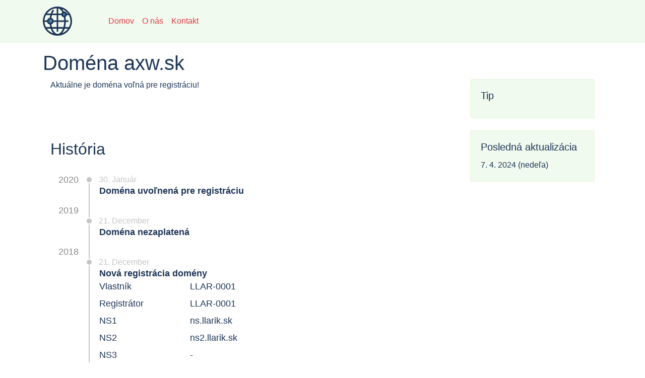

--- FILE ---
content_type: text/html; charset=UTF-8
request_url: https://domains.lnk.sk/domeny/axw.sk
body_size: 2923
content:
<!doctype html>
<html lang="sk" dir="ltr" class="h-100">
<head>
    <meta http-equiv="Content-Type" content="text/html;charset=UTF-8"/>
    <meta charset="utf-8"/>
    <link href="/favicon.ico" type="image/x-icon" rel="icon"/>
    <meta name="viewport" content="width=device-width, initial-scale=1, shrink-to-fit=no">
    <meta name="description" content="Štatistiky slovenských domén">
    <meta name="keywords" content="slovak, domains">

    <title>Doména axw.sk | Domains.lnk.sk - Štatistiky slovenských domén</title>

    
            
        <link rel="stylesheet" href="/css/main.css?v=a9bfd4580deab8abd0eb848ee362ade6">
    <script src="/js-dist/frontend.bundle.js?v=a9bfd4580deab8abd0eb848ee362ade6" type="text/javascript"></script>
</head>

<body class="d-flex flex-column h-100 body-domain-detail">

<nav class="navbar navbar-expand-sm sticky-top">
    <div class="container xxx-d-flex xxx-flex-column xxx-flex-sm-row xxx-justify-content-between">

        <a class="navbar-brand" href="/" title="Návrat na hlavnú stránku">
            <svg id="logo" xmlns="http://www.w3.org/2000/svg" viewBox="0 0 71.28 71.28" height="269.39" width="269.39"><g transform="translate(304 -15.77)"><circle r="4.54" cy="51.58" cx="-285.97" fill="#457b9d" fill-rule="evenodd"/><circle cx="-251.5" cy="35.01" r="4.54" fill="#457b9d" fill-rule="evenodd"/><path d="M-268.36 15.77A35.68 35.68 0 0 0-304 51.4a35.68 35.68 0 0 0 35.64 35.64 35.68 35.68 0 0 0 35.64-35.64 35.68 35.68 0 0 0-35.64-35.63Zm.57 66.8c-3.41 0-6.83-2.31-9.63-6.53a31.64 31.64 0 0 1-3.07-6.08h10.14v5.52a1.98 1.98 0 1 0 3.97 0v-5.52h11.28c-2.94 7.6-7.58 12.62-12.69 12.62zm-32.18-29.18h6.35a8.2 8.2 0 0 0 6.47 6.07c.3 2.28.71 4.46 1.23 6.53h-10.55a31.43 31.43 0 0 1-3.5-12.6Zm33.6-33.03c3.64.67 7.13 3.9 9.8 9.14a7.04 7.04 0 0 0-2.15 3.34h-7.66V20.36Zm14.39 17.52a3.06 3.06 0 1 1 0-6.12 3.06 3.06 0 0 1 0 6.12zm-6.74-1.07a7.04 7.04 0 0 0 6.05 5c.42 2.47.67 5.02.75 7.61h-14.46V36.81Zm-11.63 12.61h-7.39a8.22 8.22 0 0 0-5.44-5.8 51.9 51.9 0 0 1 1.38-6.81h11.45zm-15.33 6.2a4.22 4.22 0 1 1 0-8.44 4.22 4.22 0 0 1 0 8.44zm-1.47-12.27a8.2 8.2 0 0 0-6.47 6.07h-6.35c.28-4.52 1.52-8.8 3.5-12.61h10.57a58.2 58.2 0 0 0-1.25 6.54zm3.97 15.85a8.22 8.22 0 0 0 5.44-5.81h7.4v12.6h-11.46a51.16 51.16 0 0 1-1.38-6.8zm16.8 6.79v-12.6h14.47a54.2 54.2 0 0 1-1.89 12.6zm18.44-12.6h4.84a1.98 1.98 0 1 0 0-3.97h-4.85a60.92 60.92 0 0 0-.82-8.35 7.06 7.06 0 0 0 3.53-4.26h4.98a31.47 31.47 0 0 1 3.57 14.6c0 5.25-1.3 10.21-3.57 14.58h-9.4c1-3.93 1.58-8.2 1.72-12.6zm5.22-20.55h-2.52a7.04 7.04 0 0 0-7.71-4.98 28.76 28.76 0 0 0-3.95-5.98 31.84 31.84 0 0 1 14.18 10.96zm-27.63-13.04v13.04h-10.14a32.3 32.3 0 0 1 2.98-5.94 1.98 1.98 0 1 0-3.32-2.17 37.09 37.09 0 0 0-3.88 8.1h-9.3a31.66 31.66 0 0 1 23.66-13.03ZM-294 69.96h9.27c1.65 4.77 3.92 8.72 6.6 11.57A31.8 31.8 0 0 1-294 69.96Zm37.13 10.96a28.24 28.24 0 0 0 3.49-5.13c.97-1.8 1.81-3.75 2.54-5.83h8.14a31.84 31.84 0 0 1-14.17 10.96z" fill="#1d3557"/></g></svg>        </a>
        <button class="navbar-toggler" type="button" data-toggle="collapse" data-target="#navbarNav"
                aria-controls="navbarNav" aria-expanded="false" aria-label="Toggle navigation">
            <span class="navbar-toggler-icon"></span>
        </button>
        <div class="collapse navbar-collapse" id="navbarNav">
            <ul class="navbar-nav">
                <li class="nav-item"><a class="nav-link" href="/">Domov</a></li>
                <li class="nav-item"><a class="nav-link" href="/sk/about">O nás</a></li>
                <li class="nav-item"><a class="nav-link" href="/sk/contact">Kontakt</a></li>
            </ul>
        </div>
    </div>
</nav>

<noscript>
    <div class="alert alert-danger">
        <h4><i class="icon fas fa-ban"></i> Alert!</h4>Pre správne zobrazenie a funkčnosť stránky je potrebné mať zapnutý JavaScript.    </div>
</noscript>

<div class="container-fluid">
    <div class="container">
        <div class="row">
            <main role="main" class="col-12 py-3">
                                
<h1>Doména axw.sk</h1>
<div class="container">
    <div class="row">
        <div class="col-9">
            
    Aktuálne je doména voľná pre registráciu!<br><br><br>

<br><br>
<h2>História</h2><div class="history">
    <div id="timeline">
        <div>
                            <section class="year">
                    <h3>2020</h3>
                                            <section>
                            <h4>30. Január</h4>
                                                        <ul>
                                <li>Doména uvoľnená pre registráciu</li>
                                <dl class="row"></dl>                            </ul>
                        </section>
                                    </section>
                            <section class="year">
                    <h3>2019</h3>
                                            <section>
                            <h4>21. December</h4>
                                                        <ul>
                                <li>Doména nezaplatená</li>
                                <dl class="row"></dl>                            </ul>
                        </section>
                                    </section>
                            <section class="year">
                    <h3>2018</h3>
                                            <section>
                            <h4>21. December</h4>
                                                        <ul>
                                <li>Nová registrácia domény</li>
                                <dl class="row"><dt class="col-sm-3">Vlastník</dt><dd class="col-sm-9">LLAR-0001</dd><br/><dt class="col-sm-3">Registrátor</dt><dd class="col-sm-9">LLAR-0001</dd><br/><dt class="col-sm-3">NS1</dt><dd class="col-sm-9">ns.llarik.sk</dd><br/><dt class="col-sm-3">NS2</dt><dd class="col-sm-9">ns2.llarik.sk</dd><br/><dt class="col-sm-3">NS3</dt><dd class="col-sm-9">-</dd><br/><dt class="col-sm-3">NS4</dt><dd class="col-sm-9">-</dd><br/><dt class="col-sm-3">NIC status</dt><dd class="col-sm-9">OK</dd><br/><dt class="col-sm-3">Zaplatené reg. obdobie do</dt><dd class="col-sm-9">20. 12. 2019</dd></dl>                            </ul>
                        </section>
                                            <section>
                            <h4>15. Jún</h4>
                                                        <ul>
                                <li>Doména uvoľnená pre registráciu</li>
                                <dl class="row"></dl>                            </ul>
                        </section>
                                            <section>
                            <h4>6. Máj</h4>
                                                        <ul>
                                <li>Doména nezaplatená</li>
                                <dl class="row"></dl>                            </ul>
                        </section>
                                    </section>
                            <section class="year">
                    <h3>2017</h3>
                                            <section>
                            <h4>29. September</h4>
                                                        <ul>
                                <li>Doména existovala pri vzniku tejto stránky</li>
                                <dl class="row"><dt class="col-sm-3">Vlastník</dt><dd class="col-sm-9">REG-366213</dd><br/><dt class="col-sm-3">Registrátor</dt><dd class="col-sm-9">REG-366213</dd><br/><dt class="col-sm-3">NS1</dt><dd class="col-sm-9">ns.axfone.sk</dd><br/><dt class="col-sm-3">NS2</dt><dd class="col-sm-9">ns.axfone.eu</dd><br/><dt class="col-sm-3">NS3</dt><dd class="col-sm-9">ns.axfone.cz</dd><br/><dt class="col-sm-3">NS4</dt><dd class="col-sm-9">-</dd><br/><dt class="col-sm-3">NIC status</dt><dd class="col-sm-9">OK</dd><br/><dt class="col-sm-3">Zaplatené reg. obdobie do</dt><dd class="col-sm-9">5. 5. 2018</dd></dl>                            </ul>
                        </section>
                                    </section>
                    </div>
    </div>
</div>
        </div>
        <div class="col-3 sidebar-right">
            <div class="card">
    <div class="card-body">
        <h5 class="card-title">Tip</h5>
        <p class="card-text" style="padding: 0 23px;">
            <script>
    _adsys_id = 38532;
    _adsys_size = 4;
</script>
<script src="https://d.wedosas.net/d.js"></script>
        </p>
    </div>
</div>
            <br>
            <div class="card">
    <div class="card-body">
        <h5 class="card-title">Posledná aktualizácia</h5>
        <p class="card-text">
            7. 4. 2024            (nedeľa)
        </p>
    </div>
</div>
        </div>
    </div>
</div>
            </main>
        </div>
    </div>
</div>

<footer class="footer mt-auto py-3">
    <div class="container">
        <div class="row">
            <div class="col-auto mr-auto">
                © 2026 <a href="/">Domains.lnk.sk</a> Všetky práva vyhradené.            </div>
            <div class="col-auto">
                <ul class="nav justify-content-en">
                    <!--
                    <li class="nav-item"><a class="nav-link" href="/sk/privacy">Súkromie</a></li>
                    -->
                    <li class="nav-item"><a class="nav-link" href="https://hetrixtools.com/r/568398242c6d61af04353c54b9dff9da/" target="_blank" rel="noreferrer">Status</a></li>
                </ul>
            </div>
        </div>
    </div>
</footer>

</body>
</html>
